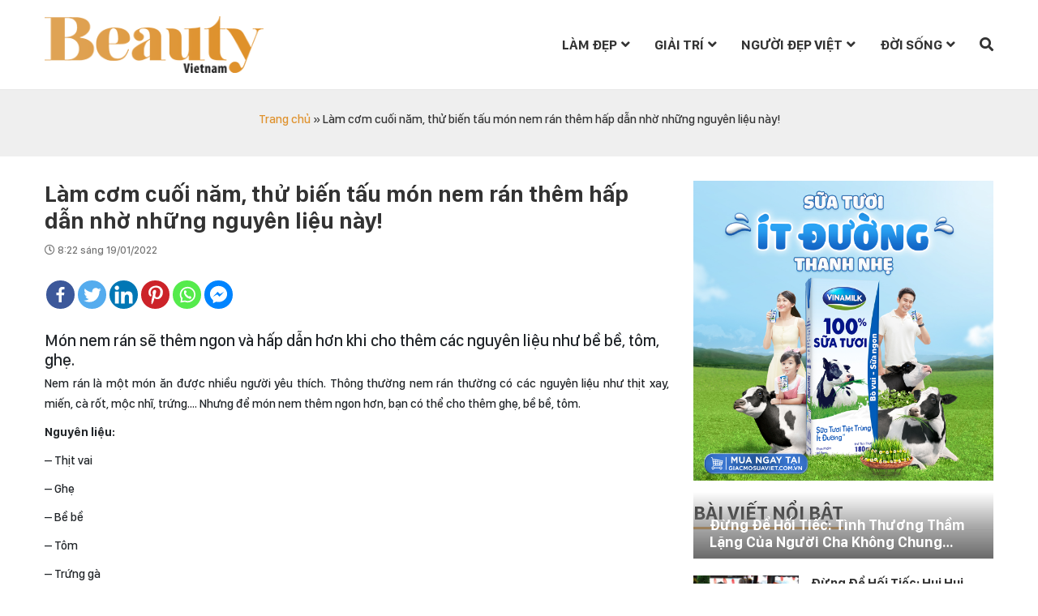

--- FILE ---
content_type: text/html; charset=UTF-8
request_url: https://beautyvietnam.vn/lam-com-cuoi-nam-thu-bien-tau-mon-nem-ran-them-hap-dan-nho-nhung-nguyen-lieu-nay/
body_size: 16698
content:














<!DOCTYPE html>
<html lang="vi">
<head>
	<meta charset="UTF-8">
	<meta name="viewport" content="width=device-width, initial-scale=1, shrink-to-fit=no">
	<link rel="profile" href="http://gmpg.org/xfn/11">
			<style type="text/css">
					.heateor_sss_button_instagram span.heateor_sss_svg,a.heateor_sss_instagram span.heateor_sss_svg{background:radial-gradient(circle at 30% 107%,#fdf497 0,#fdf497 5%,#fd5949 45%,#d6249f 60%,#285aeb 90%)}
											.heateor_sss_horizontal_sharing .heateor_sss_svg,.heateor_sss_standard_follow_icons_container .heateor_sss_svg{
							color: #fff;
						border-width: 0px;
			border-style: solid;
			border-color: transparent;
		}
					.heateor_sss_horizontal_sharing .heateorSssTCBackground{
				color:#666;
			}
					.heateor_sss_horizontal_sharing span.heateor_sss_svg:hover,.heateor_sss_standard_follow_icons_container span.heateor_sss_svg:hover{
						border-color: transparent;
		}
		.heateor_sss_vertical_sharing span.heateor_sss_svg,.heateor_sss_floating_follow_icons_container span.heateor_sss_svg{
							color: #fff;
						border-width: 0px;
			border-style: solid;
			border-color: transparent;
		}
				.heateor_sss_vertical_sharing .heateorSssTCBackground{
			color:#666;
		}
						.heateor_sss_vertical_sharing span.heateor_sss_svg:hover,.heateor_sss_floating_follow_icons_container span.heateor_sss_svg:hover{
						border-color: transparent;
		}
		@media screen and (max-width:783px) {.heateor_sss_vertical_sharing{display:none!important}}div.heateor_sss_mobile_footer{display:none;}@media screen and (max-width:783px){div.heateor_sss_bottom_sharing .heateorSssTCBackground{background-color:white}div.heateor_sss_bottom_sharing{width:100%!important;left:0!important;}div.heateor_sss_bottom_sharing a{width:100% !important;}div.heateor_sss_bottom_sharing .heateor_sss_svg{width: 100% !important;}div.heateor_sss_bottom_sharing div.heateorSssTotalShareCount{font-size:1em!important;line-height:28px!important}div.heateor_sss_bottom_sharing div.heateorSssTotalShareText{font-size:.7em!important;line-height:0px!important}div.heateor_sss_mobile_footer{display:block;height:40px;}.heateor_sss_bottom_sharing{padding:0!important;display:block!important;width:auto!important;bottom:-2px!important;top: auto!important;}.heateor_sss_bottom_sharing .heateor_sss_square_count{line-height:inherit;}.heateor_sss_bottom_sharing .heateorSssSharingArrow{display:none;}.heateor_sss_bottom_sharing .heateorSssTCBackground{margin-right:1.1em!important}}		</style>
		<meta name='robots' content='index, follow, max-image-preview:large, max-snippet:-1, max-video-preview:-1' />

	<!-- This site is optimized with the Yoast SEO plugin v21.2 - https://yoast.com/wordpress/plugins/seo/ -->
	<title>Làm cơm cuối năm, thử biến tấu món nem rán thêm hấp dẫn nhờ những nguyên liệu này! - Beauty Việt Nam</title>
	<link rel="canonical" href="https://beautyvietnam.vn/lam-com-cuoi-nam-thu-bien-tau-mon-nem-ran-them-hap-dan-nho-nhung-nguyen-lieu-nay/" />
	<meta property="og:locale" content="vi_VN" />
	<meta property="og:type" content="article" />
	<meta property="og:title" content="Làm cơm cuối năm, thử biến tấu món nem rán thêm hấp dẫn nhờ những nguyên liệu này! - Beauty Việt Nam" />
	<meta property="og:description" content="Món nem rán sẽ thêm ngon và hấp dẫn hơn khi cho thêm các nguyên liệu như bề bề, tôm, ghẹ. Nem rán là một món ăn được nhiều người yêu thích. Thông thường nem rán thường có các nguyên liệu như thịt xay, miến, cà rốt, mộc nhĩ, trứng&#8230;. Nhưng để món nem thêm [&hellip;]" />
	<meta property="og:url" content="https://beautyvietnam.vn/lam-com-cuoi-nam-thu-bien-tau-mon-nem-ran-them-hap-dan-nho-nhung-nguyen-lieu-nay/" />
	<meta property="og:site_name" content="Beauty Việt Nam" />
	<meta property="article:published_time" content="2022-01-19T01:22:08+00:00" />
	<meta property="og:image" content="https://s1.media.ngoisao.vn/resize_580/news/2021/12/31/nem-ran-hai-san-ngoisaovn-1-ngoisaovn-w2048-h2048.jpg" />
	<meta name="author" content="Minh Anh" />
	<meta name="twitter:card" content="summary_large_image" />
	<meta name="twitter:label1" content="Được viết bởi" />
	<meta name="twitter:data1" content="Minh Anh" />
	<meta name="twitter:label2" content="Ước tính thời gian đọc" />
	<meta name="twitter:data2" content="3 phút" />
	<script type="application/ld+json" class="yoast-schema-graph">{"@context":"https://schema.org","@graph":[{"@type":"WebPage","@id":"https://beautyvietnam.vn/lam-com-cuoi-nam-thu-bien-tau-mon-nem-ran-them-hap-dan-nho-nhung-nguyen-lieu-nay/","url":"https://beautyvietnam.vn/lam-com-cuoi-nam-thu-bien-tau-mon-nem-ran-them-hap-dan-nho-nhung-nguyen-lieu-nay/","name":"Làm cơm cuối năm, thử biến tấu món nem rán thêm hấp dẫn nhờ những nguyên liệu này! - Beauty Việt Nam","isPartOf":{"@id":"https://beautyvietnam.vn/#website"},"primaryImageOfPage":{"@id":"https://beautyvietnam.vn/lam-com-cuoi-nam-thu-bien-tau-mon-nem-ran-them-hap-dan-nho-nhung-nguyen-lieu-nay/#primaryimage"},"image":{"@id":"https://beautyvietnam.vn/lam-com-cuoi-nam-thu-bien-tau-mon-nem-ran-them-hap-dan-nho-nhung-nguyen-lieu-nay/#primaryimage"},"thumbnailUrl":"https://s1.media.ngoisao.vn/resize_580/news/2021/12/31/nem-ran-hai-san-ngoisaovn-1-ngoisaovn-w2048-h2048.jpg","datePublished":"2022-01-19T01:22:08+00:00","dateModified":"2022-01-19T01:22:08+00:00","author":{"@id":"https://beautyvietnam.vn/#/schema/person/52d732209532630d27419cfdbb362520"},"breadcrumb":{"@id":"https://beautyvietnam.vn/lam-com-cuoi-nam-thu-bien-tau-mon-nem-ran-them-hap-dan-nho-nhung-nguyen-lieu-nay/#breadcrumb"},"inLanguage":"vi","potentialAction":[{"@type":"ReadAction","target":["https://beautyvietnam.vn/lam-com-cuoi-nam-thu-bien-tau-mon-nem-ran-them-hap-dan-nho-nhung-nguyen-lieu-nay/"]}]},{"@type":"ImageObject","inLanguage":"vi","@id":"https://beautyvietnam.vn/lam-com-cuoi-nam-thu-bien-tau-mon-nem-ran-them-hap-dan-nho-nhung-nguyen-lieu-nay/#primaryimage","url":"https://s1.media.ngoisao.vn/resize_580/news/2021/12/31/nem-ran-hai-san-ngoisaovn-1-ngoisaovn-w2048-h2048.jpg","contentUrl":"https://s1.media.ngoisao.vn/resize_580/news/2021/12/31/nem-ran-hai-san-ngoisaovn-1-ngoisaovn-w2048-h2048.jpg"},{"@type":"BreadcrumbList","@id":"https://beautyvietnam.vn/lam-com-cuoi-nam-thu-bien-tau-mon-nem-ran-them-hap-dan-nho-nhung-nguyen-lieu-nay/#breadcrumb","itemListElement":[{"@type":"ListItem","position":1,"name":"Trang chủ","item":"https://beautyvietnam.vn/"},{"@type":"ListItem","position":2,"name":"Làm cơm cuối năm, thử biến tấu món nem rán thêm hấp dẫn nhờ những nguyên liệu này!"}]},{"@type":"WebSite","@id":"https://beautyvietnam.vn/#website","url":"https://beautyvietnam.vn/","name":"Beauty Việt Nam","description":"","potentialAction":[{"@type":"SearchAction","target":{"@type":"EntryPoint","urlTemplate":"https://beautyvietnam.vn/?s={search_term_string}"},"query-input":"required name=search_term_string"}],"inLanguage":"vi"},{"@type":"Person","@id":"https://beautyvietnam.vn/#/schema/person/52d732209532630d27419cfdbb362520","name":"Minh Anh","image":{"@type":"ImageObject","inLanguage":"vi","@id":"https://beautyvietnam.vn/#/schema/person/image/","url":"https://secure.gravatar.com/avatar/64e1b8d34f425d19e1ee2ea7236d3028?s=96&d=mm&r=g","contentUrl":"https://secure.gravatar.com/avatar/64e1b8d34f425d19e1ee2ea7236d3028?s=96&d=mm&r=g","caption":"Minh Anh"},"url":"https://beautyvietnam.vn/author/admin/"}]}</script>
	<!-- / Yoast SEO plugin. -->


<link rel="alternate" type="application/rss+xml" title="Dòng thông tin Beauty Việt Nam &raquo;" href="https://beautyvietnam.vn/feed/" />
<link rel="alternate" type="application/rss+xml" title="Dòng phản hồi Beauty Việt Nam &raquo;" href="https://beautyvietnam.vn/comments/feed/" />
<link rel="alternate" type="application/rss+xml" title="Beauty Việt Nam &raquo; Làm cơm cuối năm, thử biến tấu món nem rán thêm hấp dẫn nhờ những nguyên liệu này! Dòng phản hồi" href="https://beautyvietnam.vn/lam-com-cuoi-nam-thu-bien-tau-mon-nem-ran-them-hap-dan-nho-nhung-nguyen-lieu-nay/feed/" />
<script type="text/javascript">
window._wpemojiSettings = {"baseUrl":"https:\/\/s.w.org\/images\/core\/emoji\/14.0.0\/72x72\/","ext":".png","svgUrl":"https:\/\/s.w.org\/images\/core\/emoji\/14.0.0\/svg\/","svgExt":".svg","source":{"concatemoji":"https:\/\/beautyvietnam.vn\/wp-includes\/js\/wp-emoji-release.min.js?ver=6.3.1"}};
/*! This file is auto-generated */
!function(i,n){var o,s,e;function c(e){try{var t={supportTests:e,timestamp:(new Date).valueOf()};sessionStorage.setItem(o,JSON.stringify(t))}catch(e){}}function p(e,t,n){e.clearRect(0,0,e.canvas.width,e.canvas.height),e.fillText(t,0,0);var t=new Uint32Array(e.getImageData(0,0,e.canvas.width,e.canvas.height).data),r=(e.clearRect(0,0,e.canvas.width,e.canvas.height),e.fillText(n,0,0),new Uint32Array(e.getImageData(0,0,e.canvas.width,e.canvas.height).data));return t.every(function(e,t){return e===r[t]})}function u(e,t,n){switch(t){case"flag":return n(e,"\ud83c\udff3\ufe0f\u200d\u26a7\ufe0f","\ud83c\udff3\ufe0f\u200b\u26a7\ufe0f")?!1:!n(e,"\ud83c\uddfa\ud83c\uddf3","\ud83c\uddfa\u200b\ud83c\uddf3")&&!n(e,"\ud83c\udff4\udb40\udc67\udb40\udc62\udb40\udc65\udb40\udc6e\udb40\udc67\udb40\udc7f","\ud83c\udff4\u200b\udb40\udc67\u200b\udb40\udc62\u200b\udb40\udc65\u200b\udb40\udc6e\u200b\udb40\udc67\u200b\udb40\udc7f");case"emoji":return!n(e,"\ud83e\udef1\ud83c\udffb\u200d\ud83e\udef2\ud83c\udfff","\ud83e\udef1\ud83c\udffb\u200b\ud83e\udef2\ud83c\udfff")}return!1}function f(e,t,n){var r="undefined"!=typeof WorkerGlobalScope&&self instanceof WorkerGlobalScope?new OffscreenCanvas(300,150):i.createElement("canvas"),a=r.getContext("2d",{willReadFrequently:!0}),o=(a.textBaseline="top",a.font="600 32px Arial",{});return e.forEach(function(e){o[e]=t(a,e,n)}),o}function t(e){var t=i.createElement("script");t.src=e,t.defer=!0,i.head.appendChild(t)}"undefined"!=typeof Promise&&(o="wpEmojiSettingsSupports",s=["flag","emoji"],n.supports={everything:!0,everythingExceptFlag:!0},e=new Promise(function(e){i.addEventListener("DOMContentLoaded",e,{once:!0})}),new Promise(function(t){var n=function(){try{var e=JSON.parse(sessionStorage.getItem(o));if("object"==typeof e&&"number"==typeof e.timestamp&&(new Date).valueOf()<e.timestamp+604800&&"object"==typeof e.supportTests)return e.supportTests}catch(e){}return null}();if(!n){if("undefined"!=typeof Worker&&"undefined"!=typeof OffscreenCanvas&&"undefined"!=typeof URL&&URL.createObjectURL&&"undefined"!=typeof Blob)try{var e="postMessage("+f.toString()+"("+[JSON.stringify(s),u.toString(),p.toString()].join(",")+"));",r=new Blob([e],{type:"text/javascript"}),a=new Worker(URL.createObjectURL(r),{name:"wpTestEmojiSupports"});return void(a.onmessage=function(e){c(n=e.data),a.terminate(),t(n)})}catch(e){}c(n=f(s,u,p))}t(n)}).then(function(e){for(var t in e)n.supports[t]=e[t],n.supports.everything=n.supports.everything&&n.supports[t],"flag"!==t&&(n.supports.everythingExceptFlag=n.supports.everythingExceptFlag&&n.supports[t]);n.supports.everythingExceptFlag=n.supports.everythingExceptFlag&&!n.supports.flag,n.DOMReady=!1,n.readyCallback=function(){n.DOMReady=!0}}).then(function(){return e}).then(function(){var e;n.supports.everything||(n.readyCallback(),(e=n.source||{}).concatemoji?t(e.concatemoji):e.wpemoji&&e.twemoji&&(t(e.twemoji),t(e.wpemoji)))}))}((window,document),window._wpemojiSettings);
</script>
<style type="text/css">
img.wp-smiley,
img.emoji {
	display: inline !important;
	border: none !important;
	box-shadow: none !important;
	height: 1em !important;
	width: 1em !important;
	margin: 0 0.07em !important;
	vertical-align: -0.1em !important;
	background: none !important;
	padding: 0 !important;
}
</style>
	<link rel='stylesheet' id='bootstrap-style-css' href='https://beautyvietnam.vn/wp-content/themes/nextweb/lib/css/bootstrap.min.css?ver=6.3.1' type='text/css' media='all' />
<link rel='stylesheet' id='slick-style-css' href='https://beautyvietnam.vn/wp-content/themes/nextweb/lib/css/slick/slick.css?ver=6.3.1' type='text/css' media='all' />
<link rel='stylesheet' id='slick-theme-style-css' href='https://beautyvietnam.vn/wp-content/themes/nextweb/lib/css/slick/slick-theme.css?ver=6.3.1' type='text/css' media='all' />
<link rel='stylesheet' id='fontawesome-style-css' href='https://beautyvietnam.vn/wp-content/themes/nextweb/lib/css/font-awesome-all.css?ver=6.3.1' type='text/css' media='all' />
<link rel='stylesheet' id='wp-block-library-css' href='https://beautyvietnam.vn/wp-includes/css/dist/block-library/style.min.css?ver=6.3.1' type='text/css' media='all' />
<style id='classic-theme-styles-inline-css' type='text/css'>
/*! This file is auto-generated */
.wp-block-button__link{color:#fff;background-color:#32373c;border-radius:9999px;box-shadow:none;text-decoration:none;padding:calc(.667em + 2px) calc(1.333em + 2px);font-size:1.125em}.wp-block-file__button{background:#32373c;color:#fff;text-decoration:none}
</style>
<style id='global-styles-inline-css' type='text/css'>
body{--wp--preset--color--black: #000000;--wp--preset--color--cyan-bluish-gray: #abb8c3;--wp--preset--color--white: #ffffff;--wp--preset--color--pale-pink: #f78da7;--wp--preset--color--vivid-red: #cf2e2e;--wp--preset--color--luminous-vivid-orange: #ff6900;--wp--preset--color--luminous-vivid-amber: #fcb900;--wp--preset--color--light-green-cyan: #7bdcb5;--wp--preset--color--vivid-green-cyan: #00d084;--wp--preset--color--pale-cyan-blue: #8ed1fc;--wp--preset--color--vivid-cyan-blue: #0693e3;--wp--preset--color--vivid-purple: #9b51e0;--wp--preset--gradient--vivid-cyan-blue-to-vivid-purple: linear-gradient(135deg,rgba(6,147,227,1) 0%,rgb(155,81,224) 100%);--wp--preset--gradient--light-green-cyan-to-vivid-green-cyan: linear-gradient(135deg,rgb(122,220,180) 0%,rgb(0,208,130) 100%);--wp--preset--gradient--luminous-vivid-amber-to-luminous-vivid-orange: linear-gradient(135deg,rgba(252,185,0,1) 0%,rgba(255,105,0,1) 100%);--wp--preset--gradient--luminous-vivid-orange-to-vivid-red: linear-gradient(135deg,rgba(255,105,0,1) 0%,rgb(207,46,46) 100%);--wp--preset--gradient--very-light-gray-to-cyan-bluish-gray: linear-gradient(135deg,rgb(238,238,238) 0%,rgb(169,184,195) 100%);--wp--preset--gradient--cool-to-warm-spectrum: linear-gradient(135deg,rgb(74,234,220) 0%,rgb(151,120,209) 20%,rgb(207,42,186) 40%,rgb(238,44,130) 60%,rgb(251,105,98) 80%,rgb(254,248,76) 100%);--wp--preset--gradient--blush-light-purple: linear-gradient(135deg,rgb(255,206,236) 0%,rgb(152,150,240) 100%);--wp--preset--gradient--blush-bordeaux: linear-gradient(135deg,rgb(254,205,165) 0%,rgb(254,45,45) 50%,rgb(107,0,62) 100%);--wp--preset--gradient--luminous-dusk: linear-gradient(135deg,rgb(255,203,112) 0%,rgb(199,81,192) 50%,rgb(65,88,208) 100%);--wp--preset--gradient--pale-ocean: linear-gradient(135deg,rgb(255,245,203) 0%,rgb(182,227,212) 50%,rgb(51,167,181) 100%);--wp--preset--gradient--electric-grass: linear-gradient(135deg,rgb(202,248,128) 0%,rgb(113,206,126) 100%);--wp--preset--gradient--midnight: linear-gradient(135deg,rgb(2,3,129) 0%,rgb(40,116,252) 100%);--wp--preset--font-size--small: 13px;--wp--preset--font-size--medium: 20px;--wp--preset--font-size--large: 36px;--wp--preset--font-size--x-large: 42px;--wp--preset--spacing--20: 0.44rem;--wp--preset--spacing--30: 0.67rem;--wp--preset--spacing--40: 1rem;--wp--preset--spacing--50: 1.5rem;--wp--preset--spacing--60: 2.25rem;--wp--preset--spacing--70: 3.38rem;--wp--preset--spacing--80: 5.06rem;--wp--preset--shadow--natural: 6px 6px 9px rgba(0, 0, 0, 0.2);--wp--preset--shadow--deep: 12px 12px 50px rgba(0, 0, 0, 0.4);--wp--preset--shadow--sharp: 6px 6px 0px rgba(0, 0, 0, 0.2);--wp--preset--shadow--outlined: 6px 6px 0px -3px rgba(255, 255, 255, 1), 6px 6px rgba(0, 0, 0, 1);--wp--preset--shadow--crisp: 6px 6px 0px rgba(0, 0, 0, 1);}:where(.is-layout-flex){gap: 0.5em;}:where(.is-layout-grid){gap: 0.5em;}body .is-layout-flow > .alignleft{float: left;margin-inline-start: 0;margin-inline-end: 2em;}body .is-layout-flow > .alignright{float: right;margin-inline-start: 2em;margin-inline-end: 0;}body .is-layout-flow > .aligncenter{margin-left: auto !important;margin-right: auto !important;}body .is-layout-constrained > .alignleft{float: left;margin-inline-start: 0;margin-inline-end: 2em;}body .is-layout-constrained > .alignright{float: right;margin-inline-start: 2em;margin-inline-end: 0;}body .is-layout-constrained > .aligncenter{margin-left: auto !important;margin-right: auto !important;}body .is-layout-constrained > :where(:not(.alignleft):not(.alignright):not(.alignfull)){max-width: var(--wp--style--global--content-size);margin-left: auto !important;margin-right: auto !important;}body .is-layout-constrained > .alignwide{max-width: var(--wp--style--global--wide-size);}body .is-layout-flex{display: flex;}body .is-layout-flex{flex-wrap: wrap;align-items: center;}body .is-layout-flex > *{margin: 0;}body .is-layout-grid{display: grid;}body .is-layout-grid > *{margin: 0;}:where(.wp-block-columns.is-layout-flex){gap: 2em;}:where(.wp-block-columns.is-layout-grid){gap: 2em;}:where(.wp-block-post-template.is-layout-flex){gap: 1.25em;}:where(.wp-block-post-template.is-layout-grid){gap: 1.25em;}.has-black-color{color: var(--wp--preset--color--black) !important;}.has-cyan-bluish-gray-color{color: var(--wp--preset--color--cyan-bluish-gray) !important;}.has-white-color{color: var(--wp--preset--color--white) !important;}.has-pale-pink-color{color: var(--wp--preset--color--pale-pink) !important;}.has-vivid-red-color{color: var(--wp--preset--color--vivid-red) !important;}.has-luminous-vivid-orange-color{color: var(--wp--preset--color--luminous-vivid-orange) !important;}.has-luminous-vivid-amber-color{color: var(--wp--preset--color--luminous-vivid-amber) !important;}.has-light-green-cyan-color{color: var(--wp--preset--color--light-green-cyan) !important;}.has-vivid-green-cyan-color{color: var(--wp--preset--color--vivid-green-cyan) !important;}.has-pale-cyan-blue-color{color: var(--wp--preset--color--pale-cyan-blue) !important;}.has-vivid-cyan-blue-color{color: var(--wp--preset--color--vivid-cyan-blue) !important;}.has-vivid-purple-color{color: var(--wp--preset--color--vivid-purple) !important;}.has-black-background-color{background-color: var(--wp--preset--color--black) !important;}.has-cyan-bluish-gray-background-color{background-color: var(--wp--preset--color--cyan-bluish-gray) !important;}.has-white-background-color{background-color: var(--wp--preset--color--white) !important;}.has-pale-pink-background-color{background-color: var(--wp--preset--color--pale-pink) !important;}.has-vivid-red-background-color{background-color: var(--wp--preset--color--vivid-red) !important;}.has-luminous-vivid-orange-background-color{background-color: var(--wp--preset--color--luminous-vivid-orange) !important;}.has-luminous-vivid-amber-background-color{background-color: var(--wp--preset--color--luminous-vivid-amber) !important;}.has-light-green-cyan-background-color{background-color: var(--wp--preset--color--light-green-cyan) !important;}.has-vivid-green-cyan-background-color{background-color: var(--wp--preset--color--vivid-green-cyan) !important;}.has-pale-cyan-blue-background-color{background-color: var(--wp--preset--color--pale-cyan-blue) !important;}.has-vivid-cyan-blue-background-color{background-color: var(--wp--preset--color--vivid-cyan-blue) !important;}.has-vivid-purple-background-color{background-color: var(--wp--preset--color--vivid-purple) !important;}.has-black-border-color{border-color: var(--wp--preset--color--black) !important;}.has-cyan-bluish-gray-border-color{border-color: var(--wp--preset--color--cyan-bluish-gray) !important;}.has-white-border-color{border-color: var(--wp--preset--color--white) !important;}.has-pale-pink-border-color{border-color: var(--wp--preset--color--pale-pink) !important;}.has-vivid-red-border-color{border-color: var(--wp--preset--color--vivid-red) !important;}.has-luminous-vivid-orange-border-color{border-color: var(--wp--preset--color--luminous-vivid-orange) !important;}.has-luminous-vivid-amber-border-color{border-color: var(--wp--preset--color--luminous-vivid-amber) !important;}.has-light-green-cyan-border-color{border-color: var(--wp--preset--color--light-green-cyan) !important;}.has-vivid-green-cyan-border-color{border-color: var(--wp--preset--color--vivid-green-cyan) !important;}.has-pale-cyan-blue-border-color{border-color: var(--wp--preset--color--pale-cyan-blue) !important;}.has-vivid-cyan-blue-border-color{border-color: var(--wp--preset--color--vivid-cyan-blue) !important;}.has-vivid-purple-border-color{border-color: var(--wp--preset--color--vivid-purple) !important;}.has-vivid-cyan-blue-to-vivid-purple-gradient-background{background: var(--wp--preset--gradient--vivid-cyan-blue-to-vivid-purple) !important;}.has-light-green-cyan-to-vivid-green-cyan-gradient-background{background: var(--wp--preset--gradient--light-green-cyan-to-vivid-green-cyan) !important;}.has-luminous-vivid-amber-to-luminous-vivid-orange-gradient-background{background: var(--wp--preset--gradient--luminous-vivid-amber-to-luminous-vivid-orange) !important;}.has-luminous-vivid-orange-to-vivid-red-gradient-background{background: var(--wp--preset--gradient--luminous-vivid-orange-to-vivid-red) !important;}.has-very-light-gray-to-cyan-bluish-gray-gradient-background{background: var(--wp--preset--gradient--very-light-gray-to-cyan-bluish-gray) !important;}.has-cool-to-warm-spectrum-gradient-background{background: var(--wp--preset--gradient--cool-to-warm-spectrum) !important;}.has-blush-light-purple-gradient-background{background: var(--wp--preset--gradient--blush-light-purple) !important;}.has-blush-bordeaux-gradient-background{background: var(--wp--preset--gradient--blush-bordeaux) !important;}.has-luminous-dusk-gradient-background{background: var(--wp--preset--gradient--luminous-dusk) !important;}.has-pale-ocean-gradient-background{background: var(--wp--preset--gradient--pale-ocean) !important;}.has-electric-grass-gradient-background{background: var(--wp--preset--gradient--electric-grass) !important;}.has-midnight-gradient-background{background: var(--wp--preset--gradient--midnight) !important;}.has-small-font-size{font-size: var(--wp--preset--font-size--small) !important;}.has-medium-font-size{font-size: var(--wp--preset--font-size--medium) !important;}.has-large-font-size{font-size: var(--wp--preset--font-size--large) !important;}.has-x-large-font-size{font-size: var(--wp--preset--font-size--x-large) !important;}
.wp-block-navigation a:where(:not(.wp-element-button)){color: inherit;}
:where(.wp-block-post-template.is-layout-flex){gap: 1.25em;}:where(.wp-block-post-template.is-layout-grid){gap: 1.25em;}
:where(.wp-block-columns.is-layout-flex){gap: 2em;}:where(.wp-block-columns.is-layout-grid){gap: 2em;}
.wp-block-pullquote{font-size: 1.5em;line-height: 1.6;}
</style>
<link rel='stylesheet' id='contact-form-7-css' href='https://beautyvietnam.vn/wp-content/plugins/contact-form-7/includes/css/styles.css?ver=5.8' type='text/css' media='all' />
<link rel='stylesheet' id='heateor_sss_frontend_css-css' href='https://beautyvietnam.vn/wp-content/plugins/sassy-social-share/public/css/sassy-social-share-public.css?ver=3.3.53' type='text/css' media='all' />
<link rel='stylesheet' id='shtheme-style-css' href='https://beautyvietnam.vn/wp-content/themes/nextweb/style.css?ver=6.3.1' type='text/css' media='all' />
<script type='text/javascript' src='https://beautyvietnam.vn/wp-includes/js/jquery/jquery.min.js?ver=3.7.0' id='jquery-core-js'></script>
<script type='text/javascript' src='https://beautyvietnam.vn/wp-includes/js/jquery/jquery-migrate.min.js?ver=3.4.1' id='jquery-migrate-js'></script>
<link rel="https://api.w.org/" href="https://beautyvietnam.vn/wp-json/" /><link rel="alternate" type="application/json" href="https://beautyvietnam.vn/wp-json/wp/v2/posts/45969" /><link rel="EditURI" type="application/rsd+xml" title="RSD" href="https://beautyvietnam.vn/xmlrpc.php?rsd" />
<meta name="generator" content="WordPress 6.3.1" />
<link rel='shortlink' href='https://beautyvietnam.vn/?p=45969' />
<link rel="alternate" type="application/json+oembed" href="https://beautyvietnam.vn/wp-json/oembed/1.0/embed?url=https%3A%2F%2Fbeautyvietnam.vn%2Flam-com-cuoi-nam-thu-bien-tau-mon-nem-ran-them-hap-dan-nho-nhung-nguyen-lieu-nay%2F" />
<link rel="alternate" type="text/xml+oembed" href="https://beautyvietnam.vn/wp-json/oembed/1.0/embed?url=https%3A%2F%2Fbeautyvietnam.vn%2Flam-com-cuoi-nam-thu-bien-tau-mon-nem-ran-them-hap-dan-nho-nhung-nguyen-lieu-nay%2F&#038;format=xml" />
<link rel="preconnect" href="https://storage.googleapis.com"><link rel="preconnect" href="https://cdnjs.cloudflare.com"><script>
lepopup_add_event("onexit", {
    item:        "contact-form-4",
    mode:        "every-time",
    period:      24
});
</script><link rel="shortcut icon" href="https://beautyvietnam.vn/wp-content/uploads/2021/06/Beauty-Vietnam-Logo-1.png" type="image/x-icon" /><link rel="icon" href="https://beautyvietnam.vn/wp-content/uploads/2021/11/beautyvietnam-icon.png" sizes="32x32" />
<link rel="icon" href="https://beautyvietnam.vn/wp-content/uploads/2021/11/beautyvietnam-icon.png" sizes="192x192" />
<link rel="apple-touch-icon" href="https://beautyvietnam.vn/wp-content/uploads/2021/11/beautyvietnam-icon.png" />
<meta name="msapplication-TileImage" content="https://beautyvietnam.vn/wp-content/uploads/2021/11/beautyvietnam-icon.png" />
</head>

<body class="post-template-default single single-post postid-45969 single-format-standard no-sidebar site-full-width elementor-default elementor-kit-6" itemscope="itemscope" itemtype="http://schema.org/WebPage">

    <nav id="mobilenav">
        <div class="mobilenav__inner">
            <div class="toplg">
                <h3>MENU</h3>
            </div>
            <div class="menu-menu-1-container"><ul id="menu-main" class="mobile-menu"><li id="menu-item-929" class="menu-item menu-item-type-taxonomy menu-item-object-category menu-item-has-children menu-item-929"><a href="https://beautyvietnam.vn/lam-dep/">Làm đẹp</a>
<ul class="sub-menu">
	<li id="menu-item-930" class="menu-item menu-item-type-taxonomy menu-item-object-category menu-item-930"><a href="https://beautyvietnam.vn/lam-dep/chuyen-gia/">Chuyên gia</a></li>
	<li id="menu-item-931" class="menu-item menu-item-type-taxonomy menu-item-object-category menu-item-931"><a href="https://beautyvietnam.vn/lam-dep/duong-da/">Dưỡng da</a></li>
	<li id="menu-item-932" class="menu-item menu-item-type-taxonomy menu-item-object-category menu-item-932"><a href="https://beautyvietnam.vn/lam-dep/giam-can/">Giảm cân</a></li>
	<li id="menu-item-933" class="menu-item menu-item-type-taxonomy menu-item-object-category menu-item-933"><a href="https://beautyvietnam.vn/lam-dep/makeup/">Makeup</a></li>
	<li id="menu-item-934" class="menu-item menu-item-type-taxonomy menu-item-object-category menu-item-934"><a href="https://beautyvietnam.vn/lam-dep/my-pham/">Mỹ phẩm</a></li>
</ul>
</li>
<li id="menu-item-924" class="menu-item menu-item-type-taxonomy menu-item-object-category menu-item-has-children menu-item-924"><a href="https://beautyvietnam.vn/giai-tri/">Giải trí</a>
<ul class="sub-menu">
	<li id="menu-item-927" class="menu-item menu-item-type-taxonomy menu-item-object-category menu-item-927"><a href="https://beautyvietnam.vn/giai-tri/sao/">Sao</a></li>
	<li id="menu-item-928" class="menu-item menu-item-type-taxonomy menu-item-object-category menu-item-928"><a href="https://beautyvietnam.vn/giai-tri/thoi-trang/">Thời trang</a></li>
	<li id="menu-item-925" class="menu-item menu-item-type-taxonomy menu-item-object-category menu-item-925"><a href="https://beautyvietnam.vn/giai-tri/gioi-tre/">Giới trẻ</a></li>
</ul>
</li>
<li id="menu-item-920" class="menu-item menu-item-type-taxonomy menu-item-object-category menu-item-has-children menu-item-920"><a href="https://beautyvietnam.vn/nguoi-dep-viet/">Người Đẹp Việt</a>
<ul class="sub-menu">
	<li id="menu-item-921" class="menu-item menu-item-type-taxonomy menu-item-object-category menu-item-921"><a href="https://beautyvietnam.vn/nguoi-dep-viet/quy-co/">Quý cô</a></li>
	<li id="menu-item-922" class="menu-item menu-item-type-taxonomy menu-item-object-category menu-item-922"><a href="https://beautyvietnam.vn/nguoi-dep-viet/quy-ba/">Quý bà</a></li>
</ul>
</li>
<li id="menu-item-916" class="menu-item menu-item-type-taxonomy menu-item-object-category current-post-ancestor menu-item-has-children menu-item-916"><a href="https://beautyvietnam.vn/doi-song/">Đời sống</a>
<ul class="sub-menu">
	<li id="menu-item-917" class="menu-item menu-item-type-taxonomy menu-item-object-category current-post-ancestor current-menu-parent current-post-parent menu-item-917"><a href="https://beautyvietnam.vn/doi-song/am-thuc/">Ẩm thực</a></li>
	<li id="menu-item-918" class="menu-item menu-item-type-taxonomy menu-item-object-category menu-item-918"><a href="https://beautyvietnam.vn/doi-song/du-lich/">Du lịch</a></li>
	<li id="menu-item-919" class="menu-item menu-item-type-taxonomy menu-item-object-category menu-item-919"><a href="https://beautyvietnam.vn/doi-song/suc-khoe/">Sức khỏe</a></li>
</ul>
</li>
<li id="menu-item-984" class="sea-loan menu-item menu-item-type-custom menu-item-object-custom menu-item-984"><a><i class="fa fa-search"></i></a></li>
</ul></div>            <a class="menu_close"><i class="fas fa-angle-left"></i></a>
        </div>
    </nav>
    
<div id="page" class="site">

	<header id="masthead" class="site-header header-logo" role="banner" itemscope="itemscope" itemtype="http://schema.org/WPHeader">

		<!-- Start Top Header -->
				<!-- End Top Header -->

		<div class="header-main">
	<div class="container">
		<div class="site-branding">
							<p class="site-title"><a href="https://beautyvietnam.vn/" rel="home">Beauty Việt Nam</a></p>
					</div><!-- .site-branding -->

		<div class="header-content">
			<a id="showmenu" class="d-lg-none">
				<span class="hamburger hamburger--collapse">
					<span class="hamburger-box">
						<span class="hamburger-inner"></span>
					</span>
				</span>
			</a>
			<div class="row align-items-center">
				<div class="col-xl-3 col-lg-2">
					<div class="logo">
						<a href="https://beautyvietnam.vn/"><img src="https://beautyvietnam.vn/wp-content/uploads/2021/06/Beauty-Vietnam-Logo-1.png"></a>					</div>
				</div>
				<div class="col-xl-9 col-lg-10">
											<nav id="site-navigation" class="main-navigation" itemscope itemtype="https://schema.org/SiteNavigationElement">
							<div class="menu-menu-1-container"><ul id="primary-menu" class="menu clearfix"><li class="menu-item menu-item-type-taxonomy menu-item-object-category menu-item-has-children menu-item-929"><a href="https://beautyvietnam.vn/lam-dep/">Làm đẹp</a>
<ul class="sub-menu">
	<li class="menu-item menu-item-type-taxonomy menu-item-object-category menu-item-930"><a href="https://beautyvietnam.vn/lam-dep/chuyen-gia/">Chuyên gia</a></li>
	<li class="menu-item menu-item-type-taxonomy menu-item-object-category menu-item-931"><a href="https://beautyvietnam.vn/lam-dep/duong-da/">Dưỡng da</a></li>
	<li class="menu-item menu-item-type-taxonomy menu-item-object-category menu-item-932"><a href="https://beautyvietnam.vn/lam-dep/giam-can/">Giảm cân</a></li>
	<li class="menu-item menu-item-type-taxonomy menu-item-object-category menu-item-933"><a href="https://beautyvietnam.vn/lam-dep/makeup/">Makeup</a></li>
	<li class="menu-item menu-item-type-taxonomy menu-item-object-category menu-item-934"><a href="https://beautyvietnam.vn/lam-dep/my-pham/">Mỹ phẩm</a></li>
</ul>
</li>
<li class="menu-item menu-item-type-taxonomy menu-item-object-category menu-item-has-children menu-item-924"><a href="https://beautyvietnam.vn/giai-tri/">Giải trí</a>
<ul class="sub-menu">
	<li class="menu-item menu-item-type-taxonomy menu-item-object-category menu-item-927"><a href="https://beautyvietnam.vn/giai-tri/sao/">Sao</a></li>
	<li class="menu-item menu-item-type-taxonomy menu-item-object-category menu-item-928"><a href="https://beautyvietnam.vn/giai-tri/thoi-trang/">Thời trang</a></li>
	<li class="menu-item menu-item-type-taxonomy menu-item-object-category menu-item-925"><a href="https://beautyvietnam.vn/giai-tri/gioi-tre/">Giới trẻ</a></li>
</ul>
</li>
<li class="menu-item menu-item-type-taxonomy menu-item-object-category menu-item-has-children menu-item-920"><a href="https://beautyvietnam.vn/nguoi-dep-viet/">Người Đẹp Việt</a>
<ul class="sub-menu">
	<li class="menu-item menu-item-type-taxonomy menu-item-object-category menu-item-921"><a href="https://beautyvietnam.vn/nguoi-dep-viet/quy-co/">Quý cô</a></li>
	<li class="menu-item menu-item-type-taxonomy menu-item-object-category menu-item-922"><a href="https://beautyvietnam.vn/nguoi-dep-viet/quy-ba/">Quý bà</a></li>
</ul>
</li>
<li class="menu-item menu-item-type-taxonomy menu-item-object-category current-post-ancestor menu-item-has-children menu-item-916"><a href="https://beautyvietnam.vn/doi-song/">Đời sống</a>
<ul class="sub-menu">
	<li class="menu-item menu-item-type-taxonomy menu-item-object-category current-post-ancestor current-menu-parent current-post-parent menu-item-917"><a href="https://beautyvietnam.vn/doi-song/am-thuc/">Ẩm thực</a></li>
	<li class="menu-item menu-item-type-taxonomy menu-item-object-category menu-item-918"><a href="https://beautyvietnam.vn/doi-song/du-lich/">Du lịch</a></li>
	<li class="menu-item menu-item-type-taxonomy menu-item-object-category menu-item-919"><a href="https://beautyvietnam.vn/doi-song/suc-khoe/">Sức khỏe</a></li>
</ul>
</li>
<li class="sea-loan menu-item menu-item-type-custom menu-item-object-custom menu-item-984"><a><i class="fa fa-search"></i></a></li>
</ul></div>						<div class="search-f d-none">
				            <form role="search" id="nsearch1" method="get"  action="https://beautyvietnam.vn/">
				                 <input type="search" class="search-form"  id="key1"
				                     placeholder="Tìm kiếm.."
				                     value="" name="s"
				                     title="Tìm kiếm cho:" />

                            <input type="hidden" name="post_type" value="product">
				             <button type="submit" class="search-btn"><i class="fa fa-search"></i></button>
				         	</form>
				        </div>
						</nav>
									</div>
			</div>
		</div>
			</div>
</div>

	</header><!-- #masthead -->
	
	<div id="content" class="site-content">

		<div class="wtb-breadcrumb"><div class="container"><div class="breadcrumb"><span><span><a href="https://beautyvietnam.vn/">Trang chủ</a></span> » <span class="breadcrumb_last" aria-current="page">Làm cơm cuối năm, thử biến tấu món nem rán thêm hấp dẫn nhờ những nguyên liệu này!</span></span></div></div></div>
			<div class="container">

	<div id="primary" class="content-sidebar-wrap">

		
		<main id="main" class="site-main" role="main">
		<div class="row">
			<div class="col-sm-8">
							
			
<article id="post-45969" class="post-45969 post type-post status-publish format-standard hentry category-am-thuc">
			<header class="entry-header">
			<h1 class="entry-title">Làm cơm cuối năm, thử biến tấu món nem rán thêm hấp dẫn nhờ những nguyên liệu này!</h1>		</header><!-- .entry-header -->
				<div class="entry-meta">
			<span class="entry-time"><i class="far fa-clock"></i> 8:22 sáng 19/01/2022</span>
			<span class="entry-view"><i class="fas fa-eye"></i> 313 lượt xem</span>
		</div>
			<div class="img">
			<img src="" alt="Làm cơm cuối năm, thử biến tấu món nem rán thêm hấp dẫn nhờ những nguyên liệu này!" />
		</div>
			
	

	<div class="entry-content">
		<div class='heateorSssClear'></div><div  class='heateor_sss_sharing_container heateor_sss_horizontal_sharing' data-heateor-sss-href='https://beautyvietnam.vn/lam-com-cuoi-nam-thu-bien-tau-mon-nem-ran-them-hap-dan-nho-nhung-nguyen-lieu-nay/'><div class='heateor_sss_sharing_title' style="font-weight:bold" ></div><div class="heateor_sss_sharing_ul"><a aria-label="Facebook" class="heateor_sss_facebook" href="https://www.facebook.com/sharer/sharer.php?u=https%3A%2F%2Fbeautyvietnam.vn%2Flam-com-cuoi-nam-thu-bien-tau-mon-nem-ran-them-hap-dan-nho-nhung-nguyen-lieu-nay%2F" title="Facebook" rel="nofollow noopener" target="_blank" style="font-size:32px!important;box-shadow:none;display:inline-block;vertical-align:middle"><span class="heateor_sss_svg" style="background-color:#3c589a;width:35px;height:35px;border-radius:999px;display:inline-block;opacity:1;float:left;font-size:32px;box-shadow:none;display:inline-block;font-size:16px;padding:0 4px;vertical-align:middle;background-repeat:repeat;overflow:hidden;padding:0;cursor:pointer;box-sizing:content-box"><svg style="display:block;border-radius:999px;" focusable="false" aria-hidden="true" xmlns="http://www.w3.org/2000/svg" width="100%" height="100%" viewBox="-5 -5 42 42"><path d="M17.78 27.5V17.008h3.522l.527-4.09h-4.05v-2.61c0-1.182.33-1.99 2.023-1.99h2.166V4.66c-.375-.05-1.66-.16-3.155-.16-3.123 0-5.26 1.905-5.26 5.405v3.016h-3.53v4.09h3.53V27.5h4.223z" fill="#fff"></path></svg></span></a><a aria-label="Twitter" class="heateor_sss_button_twitter" href="http://twitter.com/intent/tweet?text=L%C3%A0m%20c%C6%A1m%20cu%E1%BB%91i%20n%C4%83m%2C%20th%E1%BB%AD%20bi%E1%BA%BFn%20t%E1%BA%A5u%20m%C3%B3n%20nem%20r%C3%A1n%20th%C3%AAm%20h%E1%BA%A5p%20d%E1%BA%ABn%20nh%E1%BB%9D%20nh%E1%BB%AFng%20nguy%C3%AAn%20li%E1%BB%87u%20n%C3%A0y%21&url=https%3A%2F%2Fbeautyvietnam.vn%2Flam-com-cuoi-nam-thu-bien-tau-mon-nem-ran-them-hap-dan-nho-nhung-nguyen-lieu-nay%2F" title="Twitter" rel="nofollow noopener" target="_blank" style="font-size:32px!important;box-shadow:none;display:inline-block;vertical-align:middle"><span class="heateor_sss_svg heateor_sss_s__default heateor_sss_s_twitter" style="background-color:#55acee;width:35px;height:35px;border-radius:999px;display:inline-block;opacity:1;float:left;font-size:32px;box-shadow:none;display:inline-block;font-size:16px;padding:0 4px;vertical-align:middle;background-repeat:repeat;overflow:hidden;padding:0;cursor:pointer;box-sizing:content-box"><svg style="display:block;border-radius:999px;" focusable="false" aria-hidden="true" xmlns="http://www.w3.org/2000/svg" width="100%" height="100%" viewBox="-4 -4 39 39"><path d="M28 8.557a9.913 9.913 0 0 1-2.828.775 4.93 4.93 0 0 0 2.166-2.725 9.738 9.738 0 0 1-3.13 1.194 4.92 4.92 0 0 0-3.593-1.55 4.924 4.924 0 0 0-4.794 6.049c-4.09-.21-7.72-2.17-10.15-5.15a4.942 4.942 0 0 0-.665 2.477c0 1.71.87 3.214 2.19 4.1a4.968 4.968 0 0 1-2.23-.616v.06c0 2.39 1.7 4.38 3.952 4.83-.414.115-.85.174-1.297.174-.318 0-.626-.03-.928-.086a4.935 4.935 0 0 0 4.6 3.42 9.893 9.893 0 0 1-6.114 2.107c-.398 0-.79-.023-1.175-.068a13.953 13.953 0 0 0 7.55 2.213c9.056 0 14.01-7.507 14.01-14.013 0-.213-.005-.426-.015-.637.96-.695 1.795-1.56 2.455-2.55z" fill="#fff"></path></svg></span></a><a aria-label="Linkedin" class="heateor_sss_button_linkedin" href="http://www.linkedin.com/shareArticle?mini=true&url=https%3A%2F%2Fbeautyvietnam.vn%2Flam-com-cuoi-nam-thu-bien-tau-mon-nem-ran-them-hap-dan-nho-nhung-nguyen-lieu-nay%2F&title=L%C3%A0m%20c%C6%A1m%20cu%E1%BB%91i%20n%C4%83m%2C%20th%E1%BB%AD%20bi%E1%BA%BFn%20t%E1%BA%A5u%20m%C3%B3n%20nem%20r%C3%A1n%20th%C3%AAm%20h%E1%BA%A5p%20d%E1%BA%ABn%20nh%E1%BB%9D%20nh%E1%BB%AFng%20nguy%C3%AAn%20li%E1%BB%87u%20n%C3%A0y%21" title="Linkedin" rel="nofollow noopener" target="_blank" style="font-size:32px!important;box-shadow:none;display:inline-block;vertical-align:middle"><span class="heateor_sss_svg heateor_sss_s__default heateor_sss_s_linkedin" style="background-color:#0077b5;width:35px;height:35px;border-radius:999px;display:inline-block;opacity:1;float:left;font-size:32px;box-shadow:none;display:inline-block;font-size:16px;padding:0 4px;vertical-align:middle;background-repeat:repeat;overflow:hidden;padding:0;cursor:pointer;box-sizing:content-box"><svg style="display:block;border-radius:999px;" focusable="false" aria-hidden="true" xmlns="http://www.w3.org/2000/svg" width="100%" height="100%" viewBox="0 0 32 32"><path d="M6.227 12.61h4.19v13.48h-4.19V12.61zm2.095-6.7a2.43 2.43 0 0 1 0 4.86c-1.344 0-2.428-1.09-2.428-2.43s1.084-2.43 2.428-2.43m4.72 6.7h4.02v1.84h.058c.56-1.058 1.927-2.176 3.965-2.176 4.238 0 5.02 2.792 5.02 6.42v7.395h-4.183v-6.56c0-1.564-.03-3.574-2.178-3.574-2.18 0-2.514 1.7-2.514 3.46v6.668h-4.187V12.61z" fill="#fff"></path></svg></span></a><a aria-label="Pinterest" class="heateor_sss_button_pinterest" href="https://beautyvietnam.vn/lam-com-cuoi-nam-thu-bien-tau-mon-nem-ran-them-hap-dan-nho-nhung-nguyen-lieu-nay/" onclick="event.preventDefault();javascript:void( (function() {var e=document.createElement('script' );e.setAttribute('type','text/javascript' );e.setAttribute('charset','UTF-8' );e.setAttribute('src','//assets.pinterest.com/js/pinmarklet.js?r='+Math.random()*99999999);document.body.appendChild(e)})());" title="Pinterest" rel="nofollow noopener" style="font-size:32px!important;box-shadow:none;display:inline-block;vertical-align:middle"><span class="heateor_sss_svg heateor_sss_s__default heateor_sss_s_pinterest" style="background-color:#cc2329;width:35px;height:35px;border-radius:999px;display:inline-block;opacity:1;float:left;font-size:32px;box-shadow:none;display:inline-block;font-size:16px;padding:0 4px;vertical-align:middle;background-repeat:repeat;overflow:hidden;padding:0;cursor:pointer;box-sizing:content-box"><svg style="display:block;border-radius:999px;" focusable="false" aria-hidden="true" xmlns="http://www.w3.org/2000/svg" width="100%" height="100%" viewBox="-2 -2 35 35"><path fill="#fff" d="M16.539 4.5c-6.277 0-9.442 4.5-9.442 8.253 0 2.272.86 4.293 2.705 5.046.303.125.574.005.662-.33.061-.231.205-.816.27-1.06.088-.331.053-.447-.191-.736-.532-.627-.873-1.439-.873-2.591 0-3.338 2.498-6.327 6.505-6.327 3.548 0 5.497 2.168 5.497 5.062 0 3.81-1.686 7.025-4.188 7.025-1.382 0-2.416-1.142-2.085-2.545.397-1.674 1.166-3.48 1.166-4.689 0-1.081-.581-1.983-1.782-1.983-1.413 0-2.548 1.462-2.548 3.419 0 1.247.421 2.091.421 2.091l-1.699 7.199c-.505 2.137-.076 4.755-.039 5.019.021.158.223.196.314.077.13-.17 1.813-2.247 2.384-4.324.162-.587.929-3.631.929-3.631.46.876 1.801 1.646 3.227 1.646 4.247 0 7.128-3.871 7.128-9.053.003-3.918-3.317-7.568-8.361-7.568z"/></svg></span></a><a aria-label="Whatsapp" class="heateor_sss_whatsapp" href="https://api.whatsapp.com/send?text=L%C3%A0m%20c%C6%A1m%20cu%E1%BB%91i%20n%C4%83m%2C%20th%E1%BB%AD%20bi%E1%BA%BFn%20t%E1%BA%A5u%20m%C3%B3n%20nem%20r%C3%A1n%20th%C3%AAm%20h%E1%BA%A5p%20d%E1%BA%ABn%20nh%E1%BB%9D%20nh%E1%BB%AFng%20nguy%C3%AAn%20li%E1%BB%87u%20n%C3%A0y%21 https%3A%2F%2Fbeautyvietnam.vn%2Flam-com-cuoi-nam-thu-bien-tau-mon-nem-ran-them-hap-dan-nho-nhung-nguyen-lieu-nay%2F" title="Whatsapp" rel="nofollow noopener" target="_blank" style="font-size:32px!important;box-shadow:none;display:inline-block;vertical-align:middle"><span class="heateor_sss_svg" style="background-color:#55eb4c;width:35px;height:35px;border-radius:999px;display:inline-block;opacity:1;float:left;font-size:32px;box-shadow:none;display:inline-block;font-size:16px;padding:0 4px;vertical-align:middle;background-repeat:repeat;overflow:hidden;padding:0;cursor:pointer;box-sizing:content-box"><svg style="display:block;border-radius:999px;" focusable="false" aria-hidden="true" xmlns="http://www.w3.org/2000/svg" width="100%" height="100%" viewBox="-6 -5 40 40"><path class="heateor_sss_svg_stroke heateor_sss_no_fill" stroke="#fff" stroke-width="2" fill="none" d="M 11.579798566743314 24.396926207859085 A 10 10 0 1 0 6.808479557110079 20.73576436351046"></path><path d="M 7 19 l -1 6 l 6 -1" class="heateor_sss_no_fill heateor_sss_svg_stroke" stroke="#fff" stroke-width="2" fill="none"></path><path d="M 10 10 q -1 8 8 11 c 5 -1 0 -6 -1 -3 q -4 -3 -5 -5 c 4 -2 -1 -5 -1 -4" fill="#fff"></path></svg></span></a><a aria-label="Facebook Messenger" class="heateor_sss_button_facebook_messenger" href="https://beautyvietnam.vn/lam-com-cuoi-nam-thu-bien-tau-mon-nem-ran-them-hap-dan-nho-nhung-nguyen-lieu-nay/" onclick='event.preventDefault();heateorSssPopup("https://www.facebook.com/dialog/send?app_id=1904103319867886&display=popup&link=https%3A%2F%2Fbeautyvietnam.vn%2Flam-com-cuoi-nam-thu-bien-tau-mon-nem-ran-them-hap-dan-nho-nhung-nguyen-lieu-nay%2F&redirect_uri=https%3A%2F%2Fbeautyvietnam.vn%2Flam-com-cuoi-nam-thu-bien-tau-mon-nem-ran-them-hap-dan-nho-nhung-nguyen-lieu-nay%2F")' style="font-size:32px!important;box-shadow:none;display:inline-block;vertical-align:middle"><span class="heateor_sss_svg heateor_sss_s__default heateor_sss_s_facebook_messenger" style="background-color:#0084ff;width:35px;height:35px;border-radius:999px;display:inline-block;opacity:1;float:left;font-size:32px;box-shadow:none;display:inline-block;font-size:16px;padding:0 4px;vertical-align:middle;background-repeat:repeat;overflow:hidden;padding:0;cursor:pointer;box-sizing:content-box"><svg style="display:block;border-radius:999px;" focusable="false" aria-hidden="true" xmlns="http://www.w3.org/2000/svg" width="100%" height="100%" viewBox="-2 -2 36 36"><path fill="#fff" d="M16 5C9.986 5 5.11 9.56 5.11 15.182c0 3.2 1.58 6.054 4.046 7.92V27l3.716-2.06c.99.276 2.04.425 3.128.425 6.014 0 10.89-4.56 10.89-10.183S22.013 5 16 5zm1.147 13.655L14.33 15.73l-5.423 3 5.946-6.31 2.816 2.925 5.42-3-5.946 6.31z"/></svg></span></a></div><div class="heateorSssClear"></div></div><div class='heateorSssClear'></div></p>
<div class="right-ct">
<h2 class="title-2">
                    Món nem rán sẽ thêm ngon và hấp dẫn hơn khi cho thêm các nguyên liệu như bề bề, tôm, ghẹ.                </h2>
<div class="ct-content">
<p style="text-align: justify">Nem rán là một món ăn được nhiều người yêu thích. Thông thường nem rán thường có các nguyên liệu như thịt xay, miến, cà rốt, mộc nhĩ, trứng&#8230;. Nhưng để món nem thêm ngon hơn, bạn có thể cho thêm ghẹ, bề bề, tôm.</p>
<p style="text-align: justify"><strong>Nguyên liệu:</strong></p>
<p style="text-align: justify">&#8211; Thịt vai</p>
<p style="text-align: justify">&#8211; Ghẹ</p>
<p style="text-align: justify">&#8211; Bề bề</p>
<p style="text-align: justify">&#8211; Tôm</p>
<p style="text-align: justify">&#8211; Trứng gà</p>
<p style="text-align: justify">&#8211; Miến</p>
<p style="text-align: justify">&#8211; Hành tây</p>
<p style="text-align: justify">&#8211; Cà rốt</p>
<p style="text-align: justify">&#8211; Nấm hương, mộc nhĩ</p>
<p style="text-align: justify">&#8211; Hành lá, rau thơm</p>
<p style="text-align: justify">&#8211; Hạt tiêu, mì chính</p>
<p style="text-align: center"><img decoding="async" alt="nem rán, nem hải sản, món nem" src="https://s1.media.ngoisao.vn/resize_580/news/2021/12/31/nem-ran-hai-san-ngoisaovn-1-ngoisaovn-w2048-h2048.jpg" style="text-align: center" title="nem rán 0"></p>
<h3 style="text-align: center"><span style="font-size:14px"><strong><em>Các nguyên liệu để làm món nem rán hải sản.</em></strong></span></h3>
</p>
<p style="text-align: justify"><strong>Cách làm:</strong></p>
<p style="text-align: justify">&#8211; Thịt vai mua về rửa nước muối, để ráo nước rồi băm bỏ.</p>
<p style="text-align: justify">&#8211; Ghẹ tươi sống hấp chín, bóc vỏ để lấy phần thịt ghẹ.<ins class="982a9496" data-key="ca6a8dc0cc8e17880e8cbec473e69d55"></ins></p>
<p style="text-align: justify">&#8211; Bề bề tươi sống hấp chín, bóc vỏ lấy phần thịt, băm nhỏ.</p>
<p style="text-align: justify">&#8211; Tôm tươi bỏ vào ngăn đá rồi mang ra bóc vỏ, lấy phần nõn tôm và băm nhỏ.</p>
<p style="text-align: justify">&#8211; Miến dong ngâm nước lạnh cắt nhỏ.</p>
<p style="text-align: justify">&#8211; Hành tây , cà rốt, hành và rau thơm thái nhỏ.</p>
<p style="text-align: justify">&#8211; Nấm hương, mộc nhĩ băm nhỏ.</p>
<p style="text-align:center"><img decoding="async" alt="nem rán, nem hải sản, món nem" src="https://s1.media.ngoisao.vn/resize_580/news/2021/12/31/nem-ran-hai-san-ngoisaovn-2-ngoisaovn-w2048-h2048.jpg" title="nem rán 1"></p>
<p style="text-align:center"><img decoding="async" alt="nem rán, nem hải sản, món nem" src="https://s1.media.ngoisao.vn/resize_580/news/2021/12/31/nem-ran-hai-san-ngoisaovn-3-ngoisaovn-w2048-h2048.jpg" title="nem rán 2"></p>
<p style="text-align:center"><img decoding="async" alt="nem rán, nem hải sản, món nem" src="https://s1.media.ngoisao.vn/resize_580/news/2021/12/31/nem-ran-hai-san-ngoisaovn-4-ngoisaovn-w2048-h2048.jpg" title="nem rán 3"></p>
<p style="text-align: justify">&#8211; Sau đó tất cả các nguyên liệu cho vào cái nồi to. Trộn đều nguyên liệu xong cho hạt tiêu, mì chính, trứng gà và trộn đều một lần nữa rồi mang đi gói.</p>
<p style="text-align:center"><img decoding="async" alt="nem rán, nem hải sản, món nem" src="https://s1.media.ngoisao.vn/resize_580/news/2021/12/31/nem-ran-hai-san-ngoisaovn-5-ngoisaovn-w2048-h2048.jpg" title="nem rán 0"></p>
<p style="text-align: justify">&#8211; Có thể sử dụng hai loại vỏ để cuốn nem là vỏ bánh đa nem và vỏ rế. Đặt vỏ bánh đa nem ngoài cùng, sau đó cho thêm một lớp vỏ rế bên trong rồi mới cho nhân vào cuốn. Cách thêm vỏ rế vào khi rán nem rất giòn và ngon.</p>
<p style="text-align:center"><img decoding="async" alt="nem rán, nem hải sản, món nem" src="https://s1.media.ngoisao.vn/resize_580/news/2021/12/31/nem-ran-hai-san-ngoisaovn-6-ngoisaovn-w2048-h2048.jpg" title="nem rán 0"></p>
<p style="text-align:center"><img decoding="async" alt="nem rán, nem hải sản, món nem" src="https://s1.media.ngoisao.vn/resize_580/news/2021/12/31/nem-ran-hai-san-ngoisaovn-7-ngoisaovn-w2048-h2048.jpg" title="nem rán 1"></p>
<p style="text-align:center"><img decoding="async" alt="nem rán, nem hải sản, món nem" src="https://s1.media.ngoisao.vn/resize_580/news/2021/12/31/nem-ran-hai-san-ngoisaovn-8-ngoisaovn-w2048-h2048.jpg" title="nem rán 2"></p>
<div class="box_news_suggest2">
<p class="box-news-suggest-title"><img decoding="async" src="https://ngoisao.vn/public/images/suggest-title.png"> Xem thêm</p>
<ul>
<li id="n347507" style="overflow: hidden"><img decoding="async" alt="nem rán, nem hải sản, món nem" src="https://s1.media.ngoisao.vn/resize_580/news/2021/12/26/nem-ran-uc-ga-dfb-ngoisaovn-w1080-h648.jpg"><br />
<h3><a target="_blank" rel="nofollow noopener">Thay thịt lợn xay bằng thứ nguyên liệu này khi làm nem, hương vị sẽ khiến bạn bất ngờ</a></h3>
</li>
<li id="n344195" style="overflow: hidden"><img decoding="async" alt="nem rán, nem hải sản, món nem" src="https://s1.media.ngoisao.vn/resize_580/news/2021/11/19/nem-ran-bang-noi-chien-5-ngoisaovn-w1080-h648.jpg"><br />
<h3><a target="_blank" rel="nofollow noopener">Nem rán bằng nồi chiên không dầu làm sao để giòn ngon, không bị khô, đây là mẹo!</a></h3>
</li>
<li id="n331046" style="overflow: hidden"><img decoding="async" alt="nem rán, nem hải sản, món nem" src="https://s1.media.ngoisao.vn/resize_580/news/2021/07/06/nem-que-dfb-ngoisaovn-w1080-h648.jpg"><br />
<h3><a target="_blank" rel="nofollow noopener">Nếu thử đủ cách mà nem rán vẫn không giòn rụm, học ngay biến tấu này đảm bảo thành công </a></h3>
</li>
<li id="n329937" style="overflow: hidden"><img decoding="async" alt="nem rán, nem hải sản, món nem" src="https://s1.media.ngoisao.vn/resize_580/news/2021/06/18/nem-sen1-ngoisaovn-w1080-h648.jpg"><br />
<h3><a target="_blank" rel="nofollow noopener">Bật mí món nem đặc biệt chỉ có vào mùa hè, ăn một lần là nhớ mãi</a></h3>
</li>
</ul>
</div></div>
<div class="ct-author">
                    Thùy Dương (Theo Công lý &amp; xã hội)
                </div>
</p></div>
<div class='heateor_sss_sharing_container heateor_sss_vertical_sharing heateor_sss_bottom_sharing' style='width:44px;left: -10px;top: 100px;-webkit-box-shadow:none;box-shadow:none;' data-heateor-sss-href='https://beautyvietnam.vn/lam-com-cuoi-nam-thu-bien-tau-mon-nem-ran-them-hap-dan-nho-nhung-nguyen-lieu-nay/'></div>	</div><!-- .entry-content -->

	
	
	<div class="related sh-blog-shortcode style-3 widget"><h2 class="heading"><span>Bài viết liên quan</span></h4><div class="row">			        <article class="col-sm-4 element hentry post-item item-new">
			        	<div class="post-inner">
						   <div class="entry-thumb bai-lien-quan"><a href="https://beautyvietnam.vn/mon-ca-chien-gion-sot-ca-chua-chua-bao-gio-don-gian-den-the-voi-cach-lam-duoi-day/" title="Món cá chiên giòn sốt cà chua chưa bao giờ đơn giản đến thế với cách làm dưới đây"><img width="300" height="200" src="https://beautyvietnam.vn/wp-content/uploads/2022/01/1-ca-phi-le-sot-ca-chua-ngoisaovn-w640-h387-300x200.jpeg" class="img-fluid wp-post-image" alt="món ngon mỗi ngày, ẩm thực, cá chiên giòn" decoding="async" fetchpriority="high"  onerror="this.src='https://beautyvietnam.vn/wp-content/uploads/2021/11/no-imange-01.jpg'"/></a></div>
						   <div class="entry-content">
						      <h3 class="entry-title"><a href="https://beautyvietnam.vn/mon-ca-chien-gion-sot-ca-chua-chua-bao-gio-don-gian-den-the-voi-cach-lam-duoi-day/" title="Món cá chiên giòn sốt cà chua chưa bao giờ đơn giản đến thế với cách làm dưới đây">Món cá chiên giòn sốt cà chua chưa bao giờ đơn giản đến thế với cách làm dưới đây</a></h3>
						      <div class="entry-description"><p>Để thực hiện được món cá phi lê chiên giòn sốt cà chua không quá khó nếu như bạn &#x02026; <a href="https://beautyvietnam.vn/mon-ca-chien-gion-sot-ca-chua-chua-bao-gio-don-gian-den-the-voi-cach-lam-duoi-day/" class="more-link"> </a></p></div>
						      </div>
						</div>
						</article>
			        			        <article class="col-sm-4 element hentry post-item item-new">
			        	<div class="post-inner">
						   <div class="entry-thumb bai-lien-quan"><a href="https://beautyvietnam.vn/khi-chien-khoai-tay-chien-khong-nen-chien-truc-tiep-hay-lam-them-2-buoc-nay-mon-khoai-tay-chien-se-gion-va-ngon/" title="Khi chiên khoai tây chiên, không nên chiên trực tiếp, hãy làm thêm 2 bước này, món khoai tây chiên sẽ giòn và ngon!"><img width="300" height="200" src="https://beautyvietnam.vn/wp-content/uploads/2022/01/khoai-tay-4-ngoisaovn-w666-h417-300x200.jpg" class="img-fluid wp-post-image" alt="khoai tây chiên, khoai tây, dạy nấu ăn" decoding="async"  onerror="this.src='https://beautyvietnam.vn/wp-content/uploads/2021/11/no-imange-01.jpg'"/></a></div>
						   <div class="entry-content">
						      <h3 class="entry-title"><a href="https://beautyvietnam.vn/khi-chien-khoai-tay-chien-khong-nen-chien-truc-tiep-hay-lam-them-2-buoc-nay-mon-khoai-tay-chien-se-gion-va-ngon/" title="Khi chiên khoai tây chiên, không nên chiên trực tiếp, hãy làm thêm 2 bước này, món khoai tây chiên sẽ giòn và ngon!">Khi chiên khoai tây chiên, không nên chiên trực tiếp, hãy làm thêm 2 bước này, món khoai tây chiên sẽ giòn và ngon!</a></h3>
						      <div class="entry-description"><p>Khoai tây chiên nên là món ăn vặt được nhiều người thích ăn. Nhiều nhà hàng thức &#x02026; <a href="https://beautyvietnam.vn/khi-chien-khoai-tay-chien-khong-nen-chien-truc-tiep-hay-lam-them-2-buoc-nay-mon-khoai-tay-chien-se-gion-va-ngon/" class="more-link"> </a></p></div>
						      </div>
						</div>
						</article>
			        			        <article class="col-sm-4 element hentry post-item item-new">
			        	<div class="post-inner">
						   <div class="entry-thumb bai-lien-quan"><a href="https://beautyvietnam.vn/mon-an-kinh-dien-noi-tieng-giua-tom-va-trung-neu-ban-khong-biet-lam-gi-cho-bua-toi-hay-thu-mon-nay/" title="Món ăn kinh điển nổi tiếng giữa tôm và trứng, nếu bạn không biết làm gì cho bữa tối, hãy thử món này"><img width="300" height="200" src="https://beautyvietnam.vn/wp-content/uploads/2022/01/gao-ngoisaovn-w800-h480-2-300x200.jpg" class="img-fluid wp-post-image" alt="món ngon mỗi ngày, tôm chiên trứng, món trứng" decoding="async"  onerror="this.src='https://beautyvietnam.vn/wp-content/uploads/2021/11/no-imange-01.jpg'"/></a></div>
						   <div class="entry-content">
						      <h3 class="entry-title"><a href="https://beautyvietnam.vn/mon-an-kinh-dien-noi-tieng-giua-tom-va-trung-neu-ban-khong-biet-lam-gi-cho-bua-toi-hay-thu-mon-nay/" title="Món ăn kinh điển nổi tiếng giữa tôm và trứng, nếu bạn không biết làm gì cho bữa tối, hãy thử món này">Món ăn kinh điển nổi tiếng giữa tôm và trứng, nếu bạn không biết làm gì cho bữa tối, hãy thử món này</a></h3>
						      <div class="entry-description"><p>Để đổi vị cho bữa tối gia đình thêm hấp dẫn, bạn hoàn toàn có thể thực hiện món &#x02026; <a href="https://beautyvietnam.vn/mon-an-kinh-dien-noi-tieng-giua-tom-va-trung-neu-ban-khong-biet-lam-gi-cho-bua-toi-hay-thu-mon-nay/" class="more-link"> </a></p></div>
						      </div>
						</div>
						</article>
			        </div></div>
</article><!-- #post-## -->
<div id="comments" class="comments-area">
				
	<span class="title_comment">Bình luận của bạn</span>

			<div id="formcmmaxweb">
		
		    <div class="cancel-comment-reply">
		    	<small><a rel="nofollow" id="cancel-comment-reply-link" href="/lam-com-cuoi-nam-thu-bien-tau-mon-nem-ran-them-hap-dan-nho-nhung-nguyen-lieu-nay/#respond" style="display:none;">Nhấp chuột vào đây để hủy trả lời.</a></small>
		    </div>
		
		    		
			<form action="https://beautyvietnam.vn/wp-comments-post.php" method="post" id="commentform">
		
			    		     	<div class="form-group">
		        	<textarea class="form-control" name="comment" id="comment" cols="50" rows="4" tabindex="4" placeholder="Bình luận của bạn"></textarea>
		        </div>
			        
					<div class="row">
				     	<div class="col-6">
				     		<div class="form-group">
					      		<input class="form-control" placeholder="Tên" type="text" name="author" id="author" value="" tabindex="1" aria-required='true' />
					      	</div>
				      	</div>
				      	<div class="col-6">
				     		<div class="form-group">
					      		<input class="form-control" placeholder="Email" type="text" name="email" id="email" value="" size="22" tabindex="2" aria-required='true' />
					      	</div>
				      	</div>
					</div>
			    		        <div class="form-group">
		        	<input class="btn text-uppercase" name="submit" type="submit" id="submit" tabindex="5" value="Gửi" />
		        	<input type='hidden' name='comment_post_ID' value='45969' id='comment_post_ID' />
<input type='hidden' name='comment_parent' id='comment_parent' value='0' />
		        </div>
		        	
		    </form>	

	        	       
	    </div>
	</div><!-- #comments .comments-area -->			</div>
			<div class="col-sm-4">
				

<aside class="sidebar sidebar-primary" role="complementary" itemscope itemtype="https://schema.org/WPSideBar">
	<section id="media_image-3" class="widget widget_media_image"><a href="https://giacmosuaviet.com.vn/"><img width="1200" height="1200" src="https://beautyvietnam.vn/wp-content/uploads/2023/05/1_1.jpeg" class="image wp-image-47691  attachment-full size-full" alt="" decoding="async" style="max-width: 100%; height: auto;" loading="lazy" srcset="https://beautyvietnam.vn/wp-content/uploads/2023/05/1_1.jpeg 1200w, https://beautyvietnam.vn/wp-content/uploads/2023/05/1_1-300x300.jpeg 300w, https://beautyvietnam.vn/wp-content/uploads/2023/05/1_1-1024x1024.jpeg 1024w, https://beautyvietnam.vn/wp-content/uploads/2023/05/1_1-150x150.jpeg 150w, https://beautyvietnam.vn/wp-content/uploads/2023/05/1_1-768x768.jpeg 768w" sizes="(max-width: 1200px) 100vw, 1200px" /></a></section><section id="list_posts-2" class="widget widget_list_posts"><h2 class="heading"><span>Bài viết nổi bật</span></h2>        <div class="sh-blog-shortcode style-1">
                           <article id="post-60" class="element hentry post-item item-new">
                        <div class="post-inner">
                           <div class="entry-thumb"><a href="https://beautyvietnam.vn/dung-de-hoi-tiec-tinh-thuong-tham-lang-cua-nguoi-cha-khong-chung-dong-mau/" title="Đừng Để Hối Tiếc: Tình Thương Thầm Lặng Của Người Cha Không Chung Dòng Máu"></a></div>
                           <div class="entry-content">
                              <h3 class="entry-title"><a href="https://beautyvietnam.vn/dung-de-hoi-tiec-tinh-thuong-tham-lang-cua-nguoi-cha-khong-chung-dong-mau/" title="Đừng Để Hối Tiếc: Tình Thương Thầm Lặng Của Người Cha Không Chung Dòng Máu">Đừng Để Hối Tiếc: Tình Thương Thầm Lặng Của Người Cha Không Chung Dòng Máu</a></h3>
                              <div class="entry-description"><p>Một thanh niên muốn học nghề cắt tóc nhưng bị cha dượng phản đối và muốn cậu phụ &#x02026; <a href="https://beautyvietnam.vn/dung-de-hoi-tiec-tinh-thuong-tham-lang-cua-nguoi-cha-khong-chung-dong-mau/" class="more-link"> </a></p></div>
                              </div>
                        </div>
                        </article>
                           <article id="post-60" class="element hentry post-item item-new">
                        <div class="post-inner">
                           <div class="entry-thumb"><a href="https://beautyvietnam.vn/dung-de-hoi-tiec-hui-hui-hoa-nem-trai-dang-vi-ham-lam-giau-nhanh-chong/" title="Đừng Để Hối Tiếc: Hụi Hụi&#8230; Họa ,  Nếm Trái Đắng Vì Ham Làm Giàu Nhanh Chóng"><img width="300" height="200" src="https://beautyvietnam.vn/wp-content/uploads/2025/03/1-300x200.jpg" class="img-fluid wp-post-image" alt="" decoding="async" loading="lazy"  onerror="this.src='https://beautyvietnam.vn/wp-content/uploads/2021/11/no-imange-01.jpg'"/></a></div>
                           <div class="entry-content">
                              <h3 class="entry-title"><a href="https://beautyvietnam.vn/dung-de-hoi-tiec-hui-hui-hoa-nem-trai-dang-vi-ham-lam-giau-nhanh-chong/" title="Đừng Để Hối Tiếc: Hụi Hụi&#8230; Họa ,  Nếm Trái Đắng Vì Ham Làm Giàu Nhanh Chóng">Đừng Để Hối Tiếc: Hụi Hụi&#8230; Họa ,  Nếm Trái Đắng Vì Ham Làm Giàu Nhanh Chóng</a></h3>
                              <div class="entry-description"><p>Câu chuyện xoay quanh Tuyết, một người phụ nữ làm chủ một dây hụi (hình thức vay &#x02026; <a href="https://beautyvietnam.vn/dung-de-hoi-tiec-hui-hui-hoa-nem-trai-dang-vi-ham-lam-giau-nhanh-chong/" class="more-link"> </a></p></div>
                              </div>
                        </div>
                        </article>
                           <article id="post-60" class="element hentry post-item item-new">
                        <div class="post-inner">
                           <div class="entry-thumb"><a href="https://beautyvietnam.vn/dung-de-hoi-tiec-giua-bao-giong-hon-nhan-lam-lo-va-su-thuc-tinh/" title="Đừng Để Hối Tiếc: Giữa Bão Giông Hôn Nhân, Lầm Lỡ và Sự Thức Tỉnh"><img width="300" height="200" src="https://beautyvietnam.vn/wp-content/uploads/2025/02/2-300x200.jpg" class="img-fluid wp-post-image" alt="" decoding="async" loading="lazy"  onerror="this.src='https://beautyvietnam.vn/wp-content/uploads/2021/11/no-imange-01.jpg'"/></a></div>
                           <div class="entry-content">
                              <h3 class="entry-title"><a href="https://beautyvietnam.vn/dung-de-hoi-tiec-giua-bao-giong-hon-nhan-lam-lo-va-su-thuc-tinh/" title="Đừng Để Hối Tiếc: Giữa Bão Giông Hôn Nhân, Lầm Lỡ và Sự Thức Tỉnh">Đừng Để Hối Tiếc: Giữa Bão Giông Hôn Nhân, Lầm Lỡ và Sự Thức Tỉnh</a></h3>
                              <div class="entry-description"><p>Câu chuyện xoay quanh cuộc sống của một gia đình nghèo khó, nơi người cha bị tai &#x02026; <a href="https://beautyvietnam.vn/dung-de-hoi-tiec-giua-bao-giong-hon-nhan-lam-lo-va-su-thuc-tinh/" class="more-link"> </a></p></div>
                              </div>
                        </div>
                        </article>
                           <article id="post-60" class="element hentry post-item item-new">
                        <div class="post-inner">
                           <div class="entry-thumb"><a href="https://beautyvietnam.vn/dung-de-hoi-tiec-bien-co-gia-dinh-danh-thuc-anh-chong-vo-tam/" title="Đừng Để Hối Tiếc: Biến cố gia đình đánh thức anh chồng vô tâm"><img width="300" height="200" src="https://beautyvietnam.vn/wp-content/uploads/2025/01/1-300x200.png" class="img-fluid wp-post-image" alt="" decoding="async" loading="lazy"  onerror="this.src='https://beautyvietnam.vn/wp-content/uploads/2021/11/no-imange-01.jpg'"/></a></div>
                           <div class="entry-content">
                              <h3 class="entry-title"><a href="https://beautyvietnam.vn/dung-de-hoi-tiec-bien-co-gia-dinh-danh-thuc-anh-chong-vo-tam/" title="Đừng Để Hối Tiếc: Biến cố gia đình đánh thức anh chồng vô tâm">Đừng Để Hối Tiếc: Biến cố gia đình đánh thức anh chồng vô tâm</a></h3>
                              <div class="entry-description"><p>Cho rằng cần giao lưu chè chén với bạn bè mới có cơ hội làm ăn, Nam bất chấp &#x02026; <a href="https://beautyvietnam.vn/dung-de-hoi-tiec-bien-co-gia-dinh-danh-thuc-anh-chong-vo-tam/" class="more-link"> </a></p></div>
                              </div>
                        </div>
                        </article>
                           <article id="post-60" class="element hentry post-item item-new">
                        <div class="post-inner">
                           <div class="entry-thumb"><a href="https://beautyvietnam.vn/dung-de-hoi-tiec-chong-bo-di-vi-vo-muon-the-chap-nha-de-dau-tu/" title="Đừng để hối tiếc: Chồng bỏ đi vì vợ muốn thế chấp nhà để đầu tư"><img width="300" height="200" src="https://beautyvietnam.vn/wp-content/uploads/2024/12/1-300x200.png" class="img-fluid wp-post-image" alt="" decoding="async" loading="lazy"  onerror="this.src='https://beautyvietnam.vn/wp-content/uploads/2021/11/no-imange-01.jpg'"/></a></div>
                           <div class="entry-content">
                              <h3 class="entry-title"><a href="https://beautyvietnam.vn/dung-de-hoi-tiec-chong-bo-di-vi-vo-muon-the-chap-nha-de-dau-tu/" title="Đừng để hối tiếc: Chồng bỏ đi vì vợ muốn thế chấp nhà để đầu tư">Đừng để hối tiếc: Chồng bỏ đi vì vợ muốn thế chấp nhà để đầu tư</a></h3>
                              <div class="entry-description"><p>Thức thất nghiệp, Trang phải cáng đáng kinh tế gia đình. Mâu thuẫn nảy sinh khi &#x02026; <a href="https://beautyvietnam.vn/dung-de-hoi-tiec-chong-bo-di-vi-vo-muon-the-chap-nha-de-dau-tu/" class="more-link"> </a></p></div>
                              </div>
                        </div>
                        </article>
                    </div>
        </section><section id="media_image-4" class="widget widget_media_image"><a href="https://www.vinamilk.com.vn/sua-tuoi-vinamilk/vi/nhan-hang/sua-tuoi-green-farm/"><img width="404" height="337" src="https://beautyvietnam.vn/wp-content/uploads/2021/11/banner-vinamilk-01.jpg" class="image wp-image-1235  attachment-full size-full" alt="" decoding="async" style="max-width: 100%; height: auto;" loading="lazy" srcset="https://beautyvietnam.vn/wp-content/uploads/2021/11/banner-vinamilk-01.jpg 404w, https://beautyvietnam.vn/wp-content/uploads/2021/11/banner-vinamilk-01-300x250.jpg 300w" sizes="(max-width: 404px) 100vw, 404px" /></a></section></aside><!-- #secondary -->
			</div>
		</div>
			

		</main><!-- #main -->

			</div><!-- #primary -->

		</div>
	</div><!-- #content -->

	<footer id="footer" class="site-footer" itemscope itemtype="https://schema.org/WPFooter">
		
		<div class="footer-widgets">
			<div class="container">
				<div class="wrap">
					<div class="row">
						<div class="footer-widgets-area col-md-4"><section id="media_image-2" class="widget widget_media_image"><img width="291" height="75" src="https://beautyvietnam.vn/wp-content/uploads/2021/11/Beauty-Vietnam-Logo-white.png" class="image wp-image-969  attachment-full size-full" alt="" decoding="async" style="max-width: 100%; height: auto;" loading="lazy" /></section></div><div class="footer-widgets-area col-md-4"><section id="text-2" class="widget widget_text">			<div class="textwidget"><p><span class="text">Đơn vị chủ quản: CÔNG TY TNHH DV TM TT SAO BIỂN </span></p>
<p><span class="text">Mã doanh nghiêp: </span><a class="text-is-phone-number">0311200594</a></p>
<p><span class="text">Giấy phép số 49/GP-TTĐT do Sở TTTT TPHCM cấp ngày 3/7/2018</span></p>
</div>
		</section></div><div class="footer-widgets-area col-md-4"><section id="social-2" class="widget widget_social">            <ul>
                <li class="icon_social icon_facebook"><a title="Facebook" href="#" rel="nofollow" target="_blank"><i class="fab fa-facebook-f"></i></a></li><li class="icon_social icon_twitter"><a title="Twitter" href="#" rel="nofollow" target="_blank"><i class="fab fa-twitter"></i></a></li><li class="icon_social icon_google"><a title="Google Plus" href="#" rel="nofollow" target="_blank"><i class="fab fa-google-plus-g"></i></a></li><li class="icon_social icon_youtube"><a title="Youtube" href="#" rel="nofollow" target="_blank"><i class="fab fa-youtube"></i></a></li><li class="icon_social icon_linkedin"><a title="Linkedin" href="#" rel="nofollow" target="_blank"><i class="fab fa-linkedin-in"></i></a></li><li class="icon_social icon_pinterest"><a title="Pinterest" href="#" rel="nofollow" target="_blank"><i class="fab fa-pinterest-p"></i></a></li><li class="icon_social icon_instagram"><a title="Instagram" href="#" rel="nofollow" target="_blank"><i class="fab fa-instagram"></i></a></li>            </ul>
        </section><section id="nav_menu-2" class="widget widget_nav_menu"><div class="menu-lien-he-container"><ul id="menu-lien-he" class="menu"><li id="menu-item-972" class="menu-item menu-item-type-post_type menu-item-object-page menu-item-972"><a href="https://beautyvietnam.vn/lien-he/">Liên hệ</a></li>
</ul></div></section></div>					</div>
				</div>
			</div>
		</div><!-- .footer-widgets -->
		<div class="absolute-footer dark medium-text-center text-center">
		  <div class="container clearfix">
			<div class="footer-primary pull-left">
				<div class="copyright-footer">
				Copyright 2025 © <strong>BeautyVietnam</strong>. Design by <a href="https://nextweb.vn/">Nextweb</a>
				</div>
			</div>
		  </div>
		</div>
		<p id="back-top"><a href="#top" target="_blank"><span></span></a></p>
		
	</footer><!-- #colophon -->

	<div class="hotline-phone-2"></div><div class="panel-overlay"></div>	
</div><!-- #page -->

	<style>
		.hotline-phone-1 .quick-alo-phone.quick-alo-green .quick-alo-ph-img-circle,
		.hotline-phone-2 .quick-alo-ph-img-circle, .hotline-bar {
			background-color: #EA2700 !important;
		}
	</style>
		<style>
		.hotline-phone-1 .quick-alo-phone.quick-alo-green .quick-alo-ph-circle-fill,
		.hotline-phone-2 .quick-alo-ph-circle-fill {
			background: rgb( 234, 39, 0, .7 ) !important;
		}
		.hotline-phone-1 .quick-alo-phone.quick-alo-green .quick-alo-ph-circle {
			border-color: rgb( 234, 39, 0, .7 ) !important;
		}
	</style>
		<script type="text/javascript">
	jQuery(document).ready(function($) {
		$('#commentform').validate({		 
			onfocusout: function(element) {
				this.element(element);
			},
			rules: {
				author: {
					required: true,
					minlength: 2
				},
				email: {
					required: true,
					email: true
				},
				comment: {
					required: true,
				}
			},
			messages: {
				author: "Trường thông tin bắt buộc.",
				email: "Trường thông tin bắt buộc.",
				comment: "Trường thông tin bắt buộc."
			},
			errorElement: "div",
			errorPlacement: function(error, element) {
				element.after(error);
			}
		});
	});
	</script>
	<script type='text/javascript' src='https://beautyvietnam.vn/wp-content/themes/nextweb/lib/js/popper.min.js?ver=1.0' id='popper-js-js'></script>
<script type='text/javascript' src='https://beautyvietnam.vn/wp-content/themes/nextweb/lib/js/bootstrap.min.js?ver=4.3.1' id='bootstrap-js-js'></script>
<script type='text/javascript' id='main-js-js-extra'>
/* <![CDATA[ */
var ajax = {"url":"https:\/\/beautyvietnam.vn\/wp-admin\/admin-ajax.php"};
/* ]]> */
</script>
<script type='text/javascript' src='https://beautyvietnam.vn/wp-content/themes/nextweb/lib/js/main.js?ver=1.0' id='main-js-js'></script>
<script type='text/javascript' src='https://beautyvietnam.vn/wp-content/themes/nextweb/lib/js/slick.min.js?ver=1.8.1' id='slick-js-js'></script>
<script type='text/javascript' src='https://beautyvietnam.vn/wp-includes/js/comment-reply.min.js?ver=6.3.1' id='comment-reply-js'></script>
<script type='text/javascript' src='https://beautyvietnam.vn/wp-content/plugins/contact-form-7/includes/swv/js/index.js?ver=5.8' id='swv-js'></script>
<script type='text/javascript' id='contact-form-7-js-extra'>
/* <![CDATA[ */
var wpcf7 = {"api":{"root":"https:\/\/beautyvietnam.vn\/wp-json\/","namespace":"contact-form-7\/v1"}};
/* ]]> */
</script>
<script type='text/javascript' src='https://beautyvietnam.vn/wp-content/plugins/contact-form-7/includes/js/index.js?ver=5.8' id='contact-form-7-js'></script>
<script id="heateor_sss_sharing_js-js-before" type="text/javascript">
function heateorSssLoadEvent(e) {var t=window.onload;if (typeof window.onload!="function") {window.onload=e}else{window.onload=function() {t();e()}}};	var heateorSssSharingAjaxUrl = 'https://beautyvietnam.vn/wp-admin/admin-ajax.php', heateorSssCloseIconPath = 'https://beautyvietnam.vn/wp-content/plugins/sassy-social-share/public/../images/close.png', heateorSssPluginIconPath = 'https://beautyvietnam.vn/wp-content/plugins/sassy-social-share/public/../images/logo.png', heateorSssHorizontalSharingCountEnable = 0, heateorSssVerticalSharingCountEnable = 0, heateorSssSharingOffset = -10; var heateorSssMobileStickySharingEnabled = 1;var heateorSssCopyLinkMessage = "Link copied.";var heateorSssUrlCountFetched = [], heateorSssSharesText = 'Shares', heateorSssShareText = 'Share';function heateorSssPopup(e) {window.open(e,"popUpWindow","height=400,width=600,left=400,top=100,resizable,scrollbars,toolbar=0,personalbar=0,menubar=no,location=no,directories=no,status")}
</script>
<script type='text/javascript' src='https://beautyvietnam.vn/wp-content/plugins/sassy-social-share/public/js/sassy-social-share-public.js?ver=3.3.53' id='heateor_sss_sharing_js-js'></script>
<script type='text/javascript' id='fifu-image-js-js-extra'>
/* <![CDATA[ */
var fifuImageVars = {"fifu_lazy":"","fifu_should_crop":"","fifu_slider":"","fifu_hover_selected":"off","fifu_hover_selector":"","fifu_is_front_page":"","fifu_hover":"","fifu_is_shop":"off","fifu_crop_selectors":"","fifu_fit":"cover","fifu_crop_ratio":"4:3","fifu_crop_default":"div[id^='post'],.fifu-slider,ul.products,div.products,div.product-thumbnails,ol.flex-control-nav.flex-control-thumbs","fifu_crop_ignore_parent":"","fifu_woo_lbox_enabled":"1","fifu_woo_zoom":"inline","fifu_is_product":"","fifu_error_url":"https:\/\/beautyvietnam.vn\/wp-content\/uploads\/2021\/11\/no-imange-01.jpg","fifu_crop_delay":"0","fifu_is_flatsome_active":"","fifu_rest_url":"https:\/\/beautyvietnam.vn\/wp-json\/","fifu_nonce":"c368116466"};
/* ]]> */
</script>
<script type='text/javascript' src='https://beautyvietnam.vn/wp-content/plugins/fifu-premium/includes/html/js/image.js?ver=4.8.7' id='fifu-image-js-js'></script>
<script type='text/javascript' src='https://beautyvietnam.vn/wp-content/themes/nextweb/lib/js/jquery.validate.min.js?ver=1.19.0' id='validate-js-js'></script>
<div style="display:none"> 
<a href="https://saigonship.vn" target="_blank">Dịch vụ giao hàng</a> 
<a href="https://saigonship.vn" target="_blank">saigonship</a> 
<div>

</body>
</html>


--- FILE ---
content_type: application/x-javascript
request_url: https://beautyvietnam.vn/wp-content/themes/nextweb/lib/js/main.js?ver=1.0
body_size: 413
content:
jQuery(document).ready(function(){
 
    /* Backtop
     ---------------------------------------------------------------*/
    jQuery("#back-top").hide();
    jQuery(window).scroll(function () {
        if (jQuery(this).scrollTop() > 100) {
            jQuery('#back-top').fadeIn(100);
        } else {
            jQuery('#back-top').fadeOut(100);
        }
    });
    jQuery('#back-top a').click(function () {
        jQuery('body,html').animate( { scrollTop: 0 }, 800 );
        return false;
    });
jQuery(window).scroll(function(){
        if (jQuery(window).scrollTop() > 150)
        {
        jQuery('.header-main').addClass('header-sticky');
        }
        else
        {
        jQuery('.header-main').removeClass('header-sticky');
        }
        });
    /* Slick Slider
     ---------------------------------------------------------------*/
    if ( jQuery().slick ) {
        var slick = jQuery(".slick-carousel");
        slick.each(function(){
            var item        = jQuery(this).data('item'),
                item_lg     = jQuery(this).data('item_lg'),
                item_md     = jQuery(this).data('item_md'),
                item_sm     = jQuery(this).data('item_sm'),
                item_mb     = jQuery(this).data('item_mb'),
                row         = jQuery(this).data('row'),
                arrows      = jQuery(this).data('arrows'),
                dots        = jQuery(this).data('dots'),
                vertical    = jQuery(this).data('vertical');
            jQuery(this).slick({
                autoplay: true,
                dots: dots,
                arrows: arrows,
                infinite: true,
                autoplaySpeed: 2000,
                vertical: vertical,
                slidesToShow: item,
                slidesToScroll: 1,
                lazyLoad: 'ondemand',
                // verticalSwiping: true,
                rows: row,
                responsive: [
                    {
                        breakpoint: 1200,
                        settings: {
                            slidesToShow: item_lg,
                            slidesToScroll: 1,
                        }
                    },
                    {
                        breakpoint: 992,
                        settings: {
                            slidesToShow: item_md,
                            slidesToScroll: 1,
                        }
                    },
                    {
                        breakpoint: 768,
                        settings: {
                            slidesToShow: item_sm,
                            slidesToScroll: 1,
                        }
                    },
                    {
                        breakpoint: 576,
                        settings: {
                            slidesToShow: item_mb,
                            slidesToScroll: 1,
                        }
                    }
                ]
            });
        });
    }

    /* Mobile Menu
     ---------------------------------------------------------------*/
    jQuery('#showmenu').click(function(){
        jQuery('#mobilenav').toggleClass('opened');
        jQuery('.panel-overlay').toggleClass('active');
        jQuery('.hamburger',this).toggleClass('is-active');
    });
    jQuery('.sea-loan a').click(function(){
        jQuery('.search-f').toggleClass('d-none');
    });
    jQuery('.panel-overlay').click(function(){
        jQuery('#mobilenav').toggleClass('opened');
        jQuery(this).removeClass('active');
        jQuery('#showmenu .hamburger').removeClass('is-active');
    });

    jQuery('.menu_close').click(function(){
        jQuery('#mobilenav').toggleClass('opened');
        jQuery('.panel-overlay').removeClass('active');
        jQuery('#showmenu .hamburger').removeClass('is-active');
    });

    jQuery("#mobilenav ul.sub-menu").before('<span class="arrow"></span>');

    jQuery("body").on('click','#mobilenav .arrow', function(){
        jQuery(this).parent('li').toggleClass('open');
        jQuery(this).parent('li').find('ul.sub-menu').first().slideToggle( "normal" );
    });

    /* Disable autocomplete
     ---------------------------------------------------------------*/
    jQuery('input').attr('autocomplete', 'off');

});